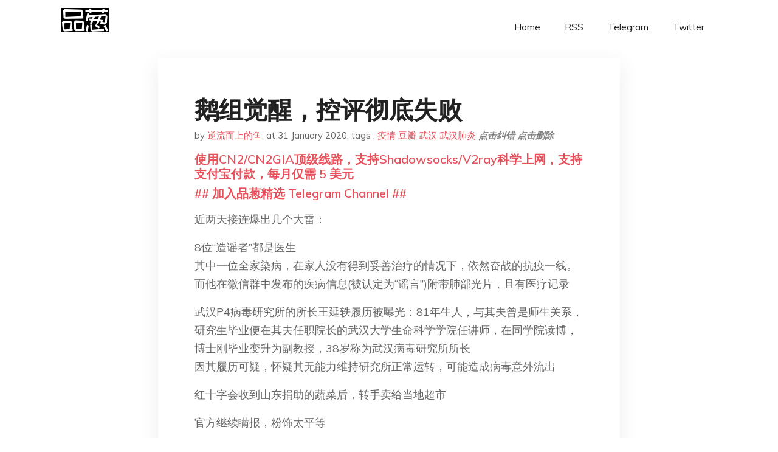

--- FILE ---
content_type: text/html; charset=utf-8
request_url: https://project-gutenberg.github.io/Pincong/post/ec6a39adabd997c8e7c5e0a6b348c345/?utm_source=see_also&utm_medium=%25E6%2594%25AF%25E6%258F%25B4%25E6%25AD%25A6%25E6%25B1%2589%25E7%259A%2584%25E5%258C%25BB%25E7%2596%2597%25E4%25BA%25BA%25E5%2591%2598%25E5%2585%25AC%25E5%25BC%2580%25E5%258F%2591%25E6%2596%2587%25E5%2590%2591%25E5%259B%25BD%25E9%2599%2585%25E6%25B1%2582%25E6%258F%25B4
body_size: 11534
content:
<!doctype html><html lang=zh-cn><head><meta charset=utf-8><title>鹅组觉醒，控评彻底失败</title><meta name=viewport content="width=device-width,initial-scale=1,maximum-scale=1"><meta name=description content=" 近两天接连爆出几个大雷：
8位“造谣者”都是医生
其中一位全家染病，在家人没有得到妥善治疗的情况下，依然奋战的抗疫一线。而他在微信群中发布的疾病信息(被认定为“谣言”)附带肺部光片，且有医疗记录
武汉P4病毒研究所的所长王延轶履历被曝光：81年生人，与其夫曾是师生关系，研究生毕业便在其夫任职院长的武汉大学生命科学学院任讲师，在同学院读博，博士刚毕业变升为副教授，38岁称为武汉病毒研究所所长
因其履历可疑，怀疑其无能力维持研究所正常运转，可能造成病毒意外流出
红十字会收到山东捐助的蔬菜后，转手卖给当地超市
官方继续瞒报，粉饰太平等
去豆瓣鹅组逛了逛，由于今晚爆出的信息量过大，引起群组内“鹅”们的激烈讨论，涌现出大批对政府疫情处理不满的“鹅”们。与平时不同的是，组内弥漫着的是被骗后的愤怒与对真相的追寻而非以往的岁静。即使管理员/网评员开足马力删帖，也无济于事，反而激起“鹅”们更强烈反抗，大多数人对疫情中政府及相关部门表达了自己的不满。部分“鹅”们因不满言论控制，已经在着手建立电报群
以上主题为个人节选，希望可以让近期心情沉重的大家会心一笑
从之前故宫事件的评论失控，到这次疫情的舆论转向，能够看到目前共党舆论管控能力的边界所在。目前除少数关键字外，大多都是人工控评，尽管全面数字极权在路上，眼下还不是铁板一块，国内舆论环境的实际情况远没有大家之前所料想的那样糟。也许国人面对集体利益时是糊涂的，然而在面临个人利益时却是清醒的。这次的疫情让大家清晰的认识到言论自由的重要性，以及现行体制的腐朽僵化。当大家意识到体制内核心层的利益获取是建立在牺牲普通国民的基础上，舆论转向便是不可避免的结果
品葱用户 王不留行 评论于 2020-01-30 唉⋯雖然很多想法，不過有這個苗頭總歸賀電一下吧。
身為一個台灣人，大喊著你們被騙了沒人信，最後被騙了命了終於要暴起，就⋯怎麼現在才知道？阿媽真的很失望。
只祝福不要是曇花一現或者成為下一個被犧牲的吧。
品葱用户 金泰妍 评论于 2020-01-31 部分“鹅”们因不满言论控制，已经在着手建立电报群
-&mdash;&ndash;
哈哈哈哈哈哈哈
https://www.douban.com/group/topic/164043010/
这个也不错哒
有一条：“我们需要更加积极地参政议政”
https://www.douban.com/group/topic/164060357/
鹅组已经开始编政治寓言啦
品葱用户 Harumimi 评论于 2020-01-30 喜闻乐见。基于权利和自由的个体意识的觉醒才能冲破思想的牢笼，觉醒的人数足够多，舆论控制就会失效。
品葱用户 筱田君 评论于 2020-01-30 鹅毕竟是鹅，等变成人了再说（开玩笑）
品葱用户 Kongepingvin 评论于 2020-01-31 这都是广大体制内加速师们亲自加带力度加速的成果（赞许）
品葱用户 江洋洋洋 Kongepingvin 评论于 2020-01-30 这都是广大体制内加速师们亲自加带力度加速的成果（赞许） "><meta name=generator content="Hugo 0.100.2"><link rel=stylesheet href=../../plugins/bootstrap/bootstrap.min.css><link rel=stylesheet href=../../plugins/themify-icons/themify-icons.css><link rel=stylesheet href=https://project-gutenberg.github.io/Pincong/scss/style.min.css media=screen><link rel="shortcut icon" href=https://project-gutenberg.github.io/Pincong/images/favicon.png type=image/x-icon><link rel=icon href=https://project-gutenberg.github.io/Pincong/images/favicon.png type=image/x-icon><meta name=twitter:card content="summary_large_image"><meta name=og:title content=" 鹅组觉醒，控评彻底失败 "><meta name=og:description content=" 近两天接连爆出几个大雷：
8位“造谣者”都是医生
其中一位全家染病，在家人没有得到妥善治疗的情况下，依然奋战的抗疫一线。而他在微信群中发布的疾病信息(被认定为“谣言”)附带肺部光片，且有医疗记录
武汉P4病毒研究所的所长王延轶履历被曝光：81年生人，与其夫曾是师生关系，研究生毕业便在其夫任职院长的武汉大学生命科学学院任讲师，在同学院读博，博士刚毕业变升为副教授，38岁称为武汉病毒研究所所长
因其履历可疑，怀疑其无能力维持研究所正常运转，可能造成病毒意外流出
红十字会收到山东捐助的蔬菜后，转手卖给当地超市
官方继续瞒报，粉饰太平等
去豆瓣鹅组逛了逛，由于今晚爆出的信息量过大，引起群组内“鹅”们的激烈讨论，涌现出大批对政府疫情处理不满的“鹅”们。与平时不同的是，组内弥漫着的是被骗后的愤怒与对真相的追寻而非以往的岁静。即使管理员/网评员开足马力删帖，也无济于事，反而激起“鹅”们更强烈反抗，大多数人对疫情中政府及相关部门表达了自己的不满。部分“鹅”们因不满言论控制，已经在着手建立电报群
以上主题为个人节选，希望可以让近期心情沉重的大家会心一笑
从之前故宫事件的评论失控，到这次疫情的舆论转向，能够看到目前共党舆论管控能力的边界所在。目前除少数关键字外，大多都是人工控评，尽管全面数字极权在路上，眼下还不是铁板一块，国内舆论环境的实际情况远没有大家之前所料想的那样糟。也许国人面对集体利益时是糊涂的，然而在面临个人利益时却是清醒的。这次的疫情让大家清晰的认识到言论自由的重要性，以及现行体制的腐朽僵化。当大家意识到体制内核心层的利益获取是建立在牺牲普通国民的基础上，舆论转向便是不可避免的结果
品葱用户 王不留行 评论于 2020-01-30 唉⋯雖然很多想法，不過有這個苗頭總歸賀電一下吧。
身為一個台灣人，大喊著你們被騙了沒人信，最後被騙了命了終於要暴起，就⋯怎麼現在才知道？阿媽真的很失望。
只祝福不要是曇花一現或者成為下一個被犧牲的吧。
品葱用户 金泰妍 评论于 2020-01-31 部分“鹅”们因不满言论控制，已经在着手建立电报群
-&mdash;&ndash;
哈哈哈哈哈哈哈
https://www.douban.com/group/topic/164043010/
这个也不错哒
有一条：“我们需要更加积极地参政议政”
https://www.douban.com/group/topic/164060357/
鹅组已经开始编政治寓言啦
品葱用户 Harumimi 评论于 2020-01-30 喜闻乐见。基于权利和自由的个体意识的觉醒才能冲破思想的牢笼，觉醒的人数足够多，舆论控制就会失效。
品葱用户 筱田君 评论于 2020-01-30 鹅毕竟是鹅，等变成人了再说（开玩笑）
品葱用户 Kongepingvin 评论于 2020-01-31 这都是广大体制内加速师们亲自加带力度加速的成果（赞许）
品葱用户 江洋洋洋 Kongepingvin 评论于 2020-01-30 这都是广大体制内加速师们亲自加带力度加速的成果（赞许） "><meta name=og:image content="https://project-gutenberg.github.io/Pincong//images/card/170.jpg"><script data-ad-client=ca-pub-6074407261372769 async src=https://pagead2.googlesyndication.com/pagead/js/adsbygoogle.js></script>
<script async src="https://www.googletagmanager.com/gtag/js?id=G-06HJ1E5XNH"></script>
<script>window.dataLayer=window.dataLayer||[];function gtag(){dataLayer.push(arguments)}gtag('js',new Date),gtag('config','G-06HJ1E5XNH')</script></head><body><header class="fixed-top navigation"><div class=container><nav class="navbar navbar-expand-lg navbar-light bg-transparent"><a class=navbar-brand href=https://project-gutenberg.github.io/Pincong/><img class=img-fluid src=https://project-gutenberg.github.io/Pincong//images/logo.png alt=品葱*精选></a>
<button class="navbar-toggler border-0" type=button data-toggle=collapse data-target=#navigation>
<i class="ti-menu h3"></i></button><div class="collapse navbar-collapse text-center" id=navigation><ul class="navbar-nav ml-auto"><li class=nav-item><a class=nav-link href=https://project-gutenberg.github.io/Pincong/>Home</a></li><li class=nav-item><a class=nav-link href=https://project-gutenberg.github.io/Pincong/post/index.xml>RSS</a></li><li class=nav-item><a class=nav-link href=https://bit.ly/2HrxEi0>Telegram</a></li><li class=nav-item><a class=nav-link href=https://twitter.com/speechfree3>Twitter</a></li></ul></div></nav></div></header><div class="py-5 d-none d-lg-block"></div><section class=main-content><div class=container><div class=row><div class="col-lg-8 mx-auto block shadow mb-5"><h2>鹅组觉醒，控评彻底失败</h2><div class=mb-3><span>by <a href=https://project-gutenberg.github.io/Pincong/author/%e9%80%86%e6%b5%81%e8%80%8c%e4%b8%8a%e7%9a%84%e9%b1%bc>逆流而上的鱼</a></span>,
<span>at 31 January 2020</span>, tags :
<a href=https://project-gutenberg.github.io/Pincong/tags/%e7%96%ab%e6%83%85>疫情</a>
<a href=https://project-gutenberg.github.io/Pincong/tags/%e8%b1%86%e7%93%a3>豆瓣</a>
<a href=https://project-gutenberg.github.io/Pincong/tags/%e6%ad%a6%e6%b1%89>武汉</a>
<a href=https://project-gutenberg.github.io/Pincong/tags/%e6%ad%a6%e6%b1%89%e8%82%ba%e7%82%8e>武汉肺炎</a>
<a href=https://github.com/Project-Gutenberg/Pincong-data/edit/master/site/content/post/ec6a39adabd997c8e7c5e0a6b348c345.md style=color:gray><strong><i>点击纠错</i></strong></a>
<i></i><a href=https://github.com/Project-Gutenberg/Pincong-data/delete/master/site/content/post/ec6a39adabd997c8e7c5e0a6b348c345.md style=color:gray><strong><i>点击删除</i></strong></a></div><h5><a href=https://bit.ly/justmysock>使用CN2/CN2GIA顶级线路，支持Shadowsocks/V2ray科学上网，支持支付宝付款，每月仅需 5 美元</a></h5><h5><a href=https://bit.ly/2HrxEi0>## 加入品葱精选 Telegram Channel ##</a></h5><p></p><p>近两天接连爆出几个大雷：</p><p>8位“造谣者”都是医生<br>其中一位全家染病，在家人没有得到妥善治疗的情况下，依然奋战的抗疫一线。而他在微信群中发布的疾病信息(被认定为“谣言”)附带肺部光片，且有医疗记录</p><p>武汉P4病毒研究所的所长王延轶履历被曝光：81年生人，与其夫曾是师生关系，研究生毕业便在其夫任职院长的武汉大学生命科学学院任讲师，在同学院读博，博士刚毕业变升为副教授，38岁称为武汉病毒研究所所长<br>因其履历可疑，怀疑其无能力维持研究所正常运转，可能造成病毒意外流出</p><p>红十字会收到山东捐助的蔬菜后，转手卖给当地超市</p><p>官方继续瞒报，粉饰太平等</p><p>去豆瓣鹅组逛了逛，由于今晚爆出的信息量过大，引起群组内“鹅”们的激烈讨论，涌现出大批对政府疫情处理不满的“鹅”们。与平时不同的是，组内弥漫着的是被骗后的愤怒与对真相的追寻而非以往的岁静。即使管理员/网评员开足马力删帖，也无济于事，反而激起“鹅”们更强烈反抗，大多数人对疫情中政府及相关部门表达了自己的不满。部分“鹅”们因不满言论控制，已经在着手建立电报群</p><p><a href=../../url/img/aHR0cHM6Ly9pLmltZ3VyLmNvbS9SZkJzQ2trLnBuZw title=https://i.imgur.com/RfBsCkk.png><img src=https://i.imgur.com/RfBsCkk.png alt="https://images.weserv.nl/?url=https://i.imgur.com/RfBsCkk.png"></a></p><p>以上主题为个人节选，希望可以让近期心情沉重的大家会心一笑</p><p>从之前故宫事件的评论失控，到这次疫情的舆论转向，能够看到目前共党舆论管控能力的边界所在。目前除少数关键字外，大多都是人工控评，尽管全面数字极权在路上，眼下还不是铁板一块，国内舆论环境的实际情况远没有大家之前所料想的那样糟。也许国人面对集体利益时是糊涂的，然而在面临个人利益时却是清醒的。这次的疫情让大家清晰的认识到言论自由的重要性，以及现行体制的腐朽僵化。当大家意识到体制内核心层的利益获取是建立在牺牲普通国民的基础上，舆论转向便是不可避免的结果</p><h3 id=品葱用户-王不留行-评论于-2020-01-30>品葱用户 <strong>王不留行</strong> 评论于 2020-01-30</h3><p>唉⋯雖然很多想法，不過有這個苗頭總歸賀電一下吧。</p><p>身為一個台灣人，大喊著你們被騙了沒人信，最後被騙了命了終於要暴起，就⋯怎麼現在才知道？阿媽真的很失望。<br>只祝福不要是曇花一現或者成為下一個被犧牲的吧。</p><h3 id=品葱用户-金泰妍-评论于-2020-01-31>品葱用户 <strong>金泰妍</strong> 评论于 2020-01-31</h3><p>部分“鹅”们因不满言论控制，已经在着手建立电报群<br>-&mdash;&ndash;<br>哈哈哈哈哈哈哈</p><p><a href=https://www.douban.com/group/topic/164043010/>https://www.douban.com/group/topic/164043010/</a><br>这个也不错哒</p><p>有一条：“我们需要更加积极地参政议政”</p><p><a href=https://www.douban.com/group/topic/164060357/>https://www.douban.com/group/topic/164060357/</a><br>鹅组已经开始编政治寓言啦</p><h3 id=品葱用户-harumimi-评论于-2020-01-30>品葱用户 <strong>Harumimi</strong> 评论于 2020-01-30</h3><p>喜闻乐见。基于权利和自由的个体意识的觉醒才能冲破思想的牢笼，觉醒的人数足够多，舆论控制就会失效。</p><h3 id=品葱用户-筱田君-评论于-2020-01-30>品葱用户 <strong>筱田君</strong> 评论于 2020-01-30</h3><p>鹅毕竟是鹅，等变成人了再说（开玩笑）</p><h3 id=品葱用户-kongepingvin-评论于-2020-01-31>品葱用户 <strong>Kongepingvin</strong> 评论于 2020-01-31</h3><p>这都是广大体制内加速师们亲自加带力度加速的成果（赞许）</p><h3 id=品葱用户-江洋洋洋-kongepingvin-评论于-2020-01-30>品葱用户 <strong>江洋洋洋 Kongepingvin</strong> 评论于 2020-01-30</h3><blockquote><p>这都是广大体制内加速师们亲自加带力度加速的成果（赞许）</p></blockquote><p>多少加速师也比不上习总加速师一个人的功劳啊</p><h3 id=品葱用户-white_vinegar-评论于-2020-01-31>品葱用户 <strong>White_Vinegar</strong> 评论于 2020-01-31</h3><p>都已經9012+1年了，怎麼還有人相信中國真的是“工人階級”領導的國家？不說別的，農民工討薪這種事央視八百年前就一堆報導了。我見過的一般粉蛆都沒有這麼弱智，這個豆瓣鵝組到底是一種什麼樣的存在？</p><h3 id=品葱用户-freedomzx-评论于-2020-01-30>品葱用户 <strong>FreedomZx</strong> 评论于 2020-01-30</h3><p>恭喜鹅们获得了常识。</p><h3 id=品葱用户-ambulance-white_vinegar-评论于-2020-01-30>品葱用户 <strong>Ambulance White_Vinegar</strong> 评论于 2020-01-30</h3><blockquote><p>都已經9012+1年了，怎麼還有人相信中國真的是“工人階級”領導的國家？不說別的，農民工討薪這種事央&mldr;</p></blockquote><p>人的觉醒和转变是有一个过程的。比如说在台湾，现在都有一群人在喊两岸一家亲啊。</p><p>而且这截图也可能是打着红旗反红旗，不管怎样能让人觉醒都是好的。</p><h3 id=品葱用户-金泰妍-white_vinegar-评论于-2020-01-30>品葱用户 <strong>金泰妍 White_Vinegar</strong> 评论于 2020-01-30</h3><blockquote><p>都已經9012+1年了，怎麼還有人相信中國真的是“工人階級”領導的國家？不說別的，農民工討薪這種事央&mldr;</p></blockquote><p>我觉得是讽刺吧，有些话不能直说。OP was using CPP&rsquo;s language to satirize CCP.</p><h3 id=品葱用户-white_vinegar-金泰妍-评论于-2020-01-31>品葱用户 <strong>White_Vinegar 金泰妍</strong> 评论于 2020-01-31</h3><blockquote><p>我觉得是讽刺吧，有些话不能直说。OP was using CPP&rsquo;s language to sat&mldr;</p></blockquote><p>總師一分鐘>反賊十年功<br>習大大的新時代每天都有驚喜，我當然也是樂意看到更多人被鐵拳打醒</p><h3 id=品葱用户-横滨流星-评论于-2020-01-30>品葱用户 <strong>横滨流星</strong> 评论于 2020-01-30</h3><p>昨天我就看见了。现在鹅组已经成反贼窝了。</p><p>感谢党国自我加速。</p><h3 id=品葱用户-金泰妍-white_vinegar-评论于-2020-01-30-1>品葱用户 <strong>金泰妍 White_Vinegar</strong> 评论于 2020-01-30</h3><blockquote><p>總師一分鐘>反賊十年功習大大的新時代每天都有驚喜，我當然也是樂意看到更多人被鐵拳打醒</p></blockquote><p>鹅组这段时间真的让我惊喜了一下，希望大家不要忘记这次的痛啊！！！！！</p><h3 id=品葱用户-daredeer-评论于-2020-01-31>品葱用户 <strong>Daredeer</strong> 评论于 2020-01-31</h3><p>請問樓主，8人都是醫生的新聞或是爆料在哪裡啊？</p><h3 id=品葱用户-金泰妍-daredeer-评论于-2020-01-30>品葱用户 <strong>金泰妍 Daredeer</strong> 评论于 2020-01-30</h3><blockquote><p>請問樓主，8人都是醫生的新聞或是爆料在哪裡啊？</p></blockquote><p>找不到primary source，但是这里有截图<br><a href=https://www.douban.com/group/topic/164051312/>https://www.douban.com/group/topic/164051312/</a></p><h3 id=品葱用户-溪雷-daredeer-评论于-2020-01-31>品葱用户 <strong>溪雷 Daredeer</strong> 评论于 2020-01-31</h3><p>微博搜索大把结果。</p><h3 id=品葱用户-daredeer-金泰妍-评论于-2020-01-30>品葱用户 <strong>Daredeer 金泰妍</strong> 评论于 2020-01-30</h3><blockquote><p>找不到primary source，但是这里有截图https://www.douban.com/gr&mldr;</p></blockquote><p>謝謝！</p><h3 id=品葱用户-金泰妍-daredeer-评论于-2020-01-30-1>品葱用户 <strong>金泰妍 Daredeer</strong> 评论于 2020-01-30</h3><blockquote><p>謝謝！</p></blockquote><p>你看这个人第一条状态里的文章：<br><a href=https://www.douban.com/people/Chery>https://www.douban.com/people/Chery</a>_SummerW/statuses</p><p>摘录：<br>她（医生）说，2019年12月25日就听说有医护人员疑似感染；<br>2020年1月2日，她建议本院设立发热门诊；<br>1月6日起，她所在的医院接到了很多疑似病例；<br>1月20日，她给附近高中的校长发去短信，让给原计划补课的高三学生放假；</p><p>原文：<br>“事实上，由于过度紧张疲惫，每个科室的医生们不知道都哭了多少次了。</p><p>死亡让我流泪。我接手过一个病人，肺部已经完全纤维化了，我看着她的血氧从80降到70、60，一点点往下掉。她抓着你的手，说医生求求你救救我。你说当医生的看到这一幕谁能受得了。”</p><p>哎&mldr;.</p><h3 id=品葱用户-神都不爱的男子-金泰妍-评论于-2020-01-31>品葱用户 <strong>神都不爱的男子 金泰妍</strong> 评论于 2020-01-31</h3><blockquote><p>鹅组这段时间真的让我惊喜了一下，希望大家不要忘记这次的痛啊！！！！！</p></blockquote><p>放心，习惯就好，夏天到了，鼠疫的季节又来了。</p><h3 id=品葱用户-狗尾续喵-white_vinegar-评论于-2020-01-30>品葱用户 <strong>狗尾续喵 White_Vinegar</strong> 评论于 2020-01-30</h3><blockquote><p>都已經9012+1年了，怎麼還有人相信中國真的是“工人階級”領導的國家？不說別的，農民工討薪這種事央&mldr;</p></blockquote><p>个人感觉吧，这个截图就是调侃罢了，现实生活中说出这种明显荒诞虚伪、但又是国家一直宣传的官话，是很有笑点的。比如自称“无产阶级”，“社会主义好”，大家都会会心一笑。</p><h3 id=品葱用户-pincong360-评论于-2020-01-31>品葱用户 <strong>pincong360</strong> 评论于 2020-01-31</h3><p>这就是不见棺材不落泪啊，作为一个人，听不懂别人有逻辑和证据的话。看来国内的人只能在死人之后才能认识到真相，果然暴力是他们唯一能听懂的语言。</p><h3 id=品葱用户-daredeer-金泰妍-评论于-2020-01-31>品葱用户 <strong>Daredeer 金泰妍</strong> 评论于 2020-01-31</h3><blockquote><p>你看这个人第一条状态里的文章：https://www.douban.com/people/Chery&mldr;</p></blockquote><p>草菅人命的破爛政府，真的從1月初就擴大嚴格控制哪會鬧成這樣。</p><h3 id=品葱用户-bod-王不留行-评论于-2020-01-30>品葱用户 <strong>BOD 王不留行</strong> 评论于 2020-01-30</h3><blockquote><p>唉⋯雖然很多想法，不過有這個苗頭總歸賀電一下吧。身為一個台灣人，大喊著你們被騙了沒人信，最後被騙了命&mldr;</p></blockquote><p>我最怕就是昙花一现的结果。。。</p><h3 id=品葱用户-王不留行-bod-评论于-2020-01-30>品葱用户 <strong>王不留行 BOD</strong> 评论于 2020-01-30</h3><blockquote><p>我最怕就是昙花一现的结果。。。</p></blockquote><p>實話講非常悲觀，我就怕是去送頭的</p><h3 id=品葱用户-yogafire-评论于-2020-01-30>品葱用户 <strong>yogafire</strong> 评论于 2020-01-30</h3><p>现在春节又碰到疫情，很多控评的都没上班或者自己心怀怨恨枪口抬高半米</p><h3 id=品葱用户-荣誉非国民-评论于-2020-01-31>品葱用户 <strong>荣誉非国民</strong> 评论于 2020-01-31</h3><p>小粉红本质上是政治主题的饭圈。<br>对饭圈有了解的都知道，最有战斗力的就是脱粉回踩。这些粉红一旦脱粉，当年维护阿中哥哥有多卖力，以后怼起来就会同样卖力。</p><h3 id=品葱用户-布伦希尔德-荣誉非国民-评论于-2020-01-31>品葱用户 <strong>布伦希尔德 荣誉非国民</strong> 评论于 2020-01-31</h3><blockquote><p>小粉红本质上是政治主题的饭圈。对饭圈有了解的都知道，最有战斗力的就是脱粉回踩。这些粉红一旦脱粉，当年&mldr;</p></blockquote><p>“爱有多深，恨有多痛。”</p><h3 id=品葱用户-记忆湖畔-评论于-2020-01-31>品葱用户 <strong>记忆湖畔</strong> 评论于 2020-01-31</h3><p>一个香蕉烂了，你感到很可惜，好不容易找到一片指甲大小还没烂的，于是你感动了，松了一口气，小心翼翼地啃了一口。</p><p>可它还是一个烂香蕉啊，烂香蕉是不会再长好的。</p><h3 id=品葱用户-毛氏腊肉-评论于-2020-01-30>品葱用户 <strong>毛氏腊肉</strong> 评论于 2020-01-30</h3><p>这么狠？转手就卖给当地超市，又加速了一把。</p><h3 id=品葱用户-外星海底漫遊-评论于-2020-01-31>品葱用户 <strong>外星海底漫遊</strong> 评论于 2020-01-31</h3><p>也是一次兩次了，等待量變引發質變<br>大概要到人道災難，人食人兩腳羊才覺醒吧</p><h3 id=品葱用户-本伟nb-white_vinegar-评论于-2020-01-30>品葱用户 <strong>本伟nb White_Vinegar</strong> 评论于 2020-01-30</h3><blockquote><p>都已經9012+1年了，怎麼還有人相信中國真的是“工人階級”領導的國家？不說別的，農民工討薪這種事央&mldr;</p></blockquote><p>使用這樣的言辭並不完全等於相信這件事。我在牆內發言的時候，會很多次使用“人民公僕”、“人民代表”、“無產階級領導”此類詞彙，以讓我的話語即便在共黨的體系內亦是政治正確，凸顯他們的自我矛盾。</p><p>效果：可用於真正小粉紅對線，副作用：會讓非小粉紅的不仔細思考的一般路過認為弱智小粉紅。此即是“他在第二層，認為我在第一層，實際我在第五層”</p><h3 id=品葱用户-xsxsxsxs-评论于-2020-01-31>品葱用户 <strong>xsxsxsxs</strong> 评论于 2020-01-31</h3><p>希望是真的觉醒，就怕明天宣布打台湾，又群情激昂了</p><h3 id=品葱用户-tinmitzunggung-评论于-2020-01-31>品葱用户 <strong>Tinmitzunggung</strong> 评论于 2020-01-31</h3><p>進去加速，某些惡評針對港台看着噁心。凡是自嘲韭菜，罵黨，幹部的通通點讚！還有看到說要群起反抗，會鬧的孩子有糖吃。</p><h3 id=品葱用户-袋袋-王不留行-评论于-2020-01-30>品葱用户 <strong>袋袋 王不留行</strong> 评论于 2020-01-30</h3><blockquote><p>唉⋯雖然很多想法，不過有這個苗頭總歸賀電一下吧。身為一個台灣人，大喊著你們被騙了沒人信，最後被騙了命&mldr;</p></blockquote><p>你低估了言论控制的威力。</p><h3 id=品葱用户-jsglsjh-评论于-2020-01-30>品葱用户 <strong>jsglsjh</strong> 评论于 2020-01-30</h3><p>最近控评失败还有个很大的可能性的原因是，网评员和审查员也都禁闭在家没上班，所以人力不足。</p><p>一些网评员可能在家上班，但不排除因为他们也亲自看到亲自体验到了这种反人类的情况，所以纷纷选择消极怠工枪口抬高一寸的做法，使得舆论发酵（笑）。</p><h3 id=品葱用户-随心123-评论于-2020-01-30>品葱用户 <strong>随心123</strong> 评论于 2020-01-30</h3><p>皇上，你害得世兰好苦啊。就是一个梗，极好的梗。可以去墙内发了。</p><h3 id=品葱用户-pc6650-评论于-2020-01-30>品葱用户 <strong>pc6650</strong> 评论于 2020-01-30</h3><p>xswl，还背叛工人阶级，中共从来就不是工人阶级也不是资产阶级而是军事贵族阶级。</p><h3 id=品葱用户-金泰妍-评论于-2020-01-31-1>品葱用户 <strong>金泰妍</strong> 评论于 2020-01-31</h3><p>继续补充一些鹅组精彩言论。说实话我都觉得不真实了，忽如一夜春风来的感觉。</p><p>如果鹅组又被feng了 希望鹅们都平安健康<br><a href=https://www.douban.com/group/topic/164114210/>https://www.douban.com/group/topic/164114210/</a><br>最赞：如果又被封了，在此留下一句：很高兴曾和组里不盲目、有良知有勇气的朋友们讨论过一些注定要被删除的东西，再微弱的光亮毕竟也是光亮。</p><p><a href=../../url/img/aHR0cHM6Ly9pLmltZ3VyLmNvbS9CZ211YmtiLnBuZw title=https://i.imgur.com/Bgmubkb.png><img src=https://i.imgur.com/Bgmubkb.png alt="https://images.weserv.nl/?url=https://i.imgur.com/Bgmubkb.png"></a></p><p>红十字会黑历史<br><a href=https://www.douban.com/group/topic/164112876/>https://www.douban.com/group/topic/164112876/</a><br>这个真是让我气死了，原来捐款给台湾还要你们管啊？</p><p><a href=https://www.douban.com/group/topic/164115082/>https://www.douban.com/group/topic/164115082/</a><br>这个让我心疼死了。老人疑似感染，不能确认，怕连累家人，跳楼自杀&mldr;.</p><p><a href=https://www.douban.com/group/topic/164115071/>https://www.douban.com/group/topic/164115071/</a><br><a href=../../url/img/aHR0cHM6Ly9pLmltZ3VyLmNvbS9DclBsa1hyLnBuZw title=https://i.imgur.com/CrPlkXr.png><img src=https://i.imgur.com/CrPlkXr.png alt="https://images.weserv.nl/?url=https://i.imgur.com/CrPlkXr.png"></a></p><h3 id=品葱用户-memento-评论于-2020-01-30>品葱用户 <strong>memento</strong> 评论于 2020-01-30</h3><p>小心，电报群一定要谨慎，可能是钓鱼圣地。</p><h3 id=品葱用户-abbyyeah-随心123-评论于-2020-01-31>品葱用户 <strong>abbyyeah 随心123</strong> 评论于 2020-01-31</h3><blockquote><p>皇上，你害得世兰好苦啊。就是一个梗，极好的梗。可以去墙内发了。</p></blockquote><p>已经被删了😂</p><h3 id=品葱用户-cato921-王不留行-评论于-2020-01-30>品葱用户 <strong>cato921 王不留行</strong> 评论于 2020-01-30</h3><blockquote><p>唉⋯雖然很多想法，不過有這個苗頭總歸賀電一下吧。身為一個台灣人，大喊著你們被騙了沒人信，最後被騙了命&mldr;</p></blockquote><p>给你个忠告。台湾人不要管支那的事，跟支那撇清关系。</p><h3 id=品葱用户-王不留行-cato921-评论于-2020-01-31>品葱用户 <strong>王不留行 cato921</strong> 评论于 2020-01-31</h3><blockquote><p>给你个忠告。台湾人不要管支那的事，跟支那撇清关系。</p></blockquote><p>沒事，謝謝你。<br>這些話就是心態上的期望和描述，畢竟我就一個草民，怎麼管？管不起啊。<br>平常在社群也很低調的從不提這些⋯雖然這幾天來這裡很口嗨，不過我估摸著自己還算很溫柔的吧⋯⋯可能這陣子過完我再考慮看看刪號吧</p><h3 id=品葱用户-cato921-王不留行-评论于-2020-01-31>品葱用户 <strong>cato921 王不留行</strong> 评论于 2020-01-31</h3><blockquote><p>沒事，謝謝你。這些話就是心態上的期望和描述，畢竟我就一個草民，怎麼管？管不起啊。平常在社群也很低調的&mldr;</p></blockquote><p>台湾人的生活方式和思维方式在今天和中国是永不相交的两条平行线。或者说大多数中国人的思维方式和生活方式与世界上的正常人类都是永不相交的平行线，我的意思是，你可以把中国这些事当做电视剧来看，但是不要有任何代入感，台湾今天很多尴尬的状况就是有太多的台湾人把自己带入到中国人的角色中了，台湾人有机会诞生自己的共同体，诞生自己的国家和民族，中国则永远不可能。</p><h3 id=品葱用户-王不留行-cato921-评论于-2020-01-31-1>品葱用户 <strong>王不留行 cato921</strong> 评论于 2020-01-31</h3><blockquote><p>台湾人的生活方式和思维方式在今天和中国是永不相交的两条平行线。或者说大多数中国人的思维方式和生活方式&mldr;</p></blockquote><p>我明白你的意思了，不過我並不是代入，我很清楚如果我沒有台灣這個環境可能就是中國人了⋯會有這樣的言詞是因為我認識了不少中國的朋友，我由衷的希望他們能更好，因為以前他們曾幫過我，哪怕他們不知道。<br>而我也確實在中國看到一些靈魂很有趣的人，如果不是因為政治，說實話我也不會如此矛盾。<br>看見有人可以更好也願意改變的話，我覺得我會去嘗試幫助（在保證自己的安全下）<br>能夠看見你這樣的回覆令人開心，真的謝謝你，希望大家現下都能夠更好</p><h3 id=品葱用户-lzbbq-评论于-2020-01-31>品葱用户 <strong>lzbbq</strong> 评论于 2020-01-31</h3><p>得了吧，那里就是一群岁静加一群没那么极端的粉红，只是现在有些有反贼思想的有了发言权，过了这事，又该怎么样怎么样</p><h3 id=品葱用户-王师北定-评论于-2020-01-31>品葱用户 <strong>王师北定</strong> 评论于 2020-01-31</h3><p>电报群发一下。</p><blockquote><p><a href=https://pincong.rocks/article/13307>点击品葱原文参与讨论</a></p></blockquote><h5><a href="https://www.digitalocean.com/?refcode=4351d40e44b2&utm_campaign=Referral_Invite&utm_medium=Referral_Program&utm_source=CopyPaste">最简单好用的 VPS,没有之一，注册立得 100 美金</a></h5></div><div class="col-lg-8 mx-auto block shadow"><div id=disqus_thread></div><script type=application/javascript>window.disqus_config=function(){},function(){if(["localhost","127.0.0.1"].indexOf(window.location.hostname)!=-1){document.getElementById('disqus_thread').innerHTML='Disqus comments not available by default when the website is previewed locally.';return}var t=document,e=t.createElement('script');e.async=!0,e.src='//pin-cong-jing-xuan.disqus.com/embed.js',e.setAttribute('data-timestamp',+new Date),(t.head||t.body).appendChild(e)}()</script><noscript>Please enable JavaScript to view the <a href=https://disqus.com/?ref_noscript>comments powered by Disqus.</a></noscript><a href=https://disqus.com class=dsq-brlink>comments powered by <span class=logo-disqus>Disqus</span></a></div><div class="col-lg-8 mx-auto block shadow"><h3>See Also</h3><div class=container><div class=row><div class="mx-auto px-0"><div class="bg-white shadow block"><article class=mb-5><h2 class=h5><a class=text-dark href="https://project-gutenberg.github.io/Pincong/post/0a7981954d9036de3b2e61eb46af5f95/?utm_source=see_also&utm_medium=%25E9%25B9%2585%25E7%25BB%2584%25E8%25A7%2589%25E9%2586%2592%25E6%258E%25A7%25E8%25AF%2584%25E5%25BD%25BB%25E5%25BA%2595%25E5%25A4%25B1%25E8%25B4%25A5">为什么武汉前线情况没有消息流出了？</a></h2><p class=text-dark>品葱用户 MyWolf 提问于 1/27/2020 武汉刚开始封城那几天，网上就流出很多前线医护人员或者武汉人的爆料了，甚至很多是直接在微博上透露困境求救的，比如医院互相踢皮球的情况。
但是这几天突然没再看到前线医护人员的爆料了？或是当地武 …</p></article><article class=mb-5><h2 class=h5><a class=text-dark href="https://project-gutenberg.github.io/Pincong/post/bfb142825c80eab2f7d9374a98a3d2db/?utm_source=see_also&utm_medium=%25E9%25B9%2585%25E7%25BB%2584%25E8%25A7%2589%25E9%2586%2592%25E6%258E%25A7%25E8%25AF%2584%25E5%25BD%25BB%25E5%25BA%2595%25E5%25A4%25B1%25E8%25B4%25A5">反转！武汉医院尸体放在地上无人收被共青团辟谣！大家怎么看？</a></h2><p class=text-dark>品葱用户 倒车达人 提问于 1/26/2020 品葱用户 保命要紧 评论于 2020-01-25 辟谣方式：“系配音再制作” ，截图视频上面美图秀秀写个假字再画个圈
评论粉红痛哭流涕
“连共青团中央辟谣都有人问是真的还是假的吗” “我就知道 …</p></article><article class=mb-5><h2 class=h5><a class=text-dark href="https://project-gutenberg.github.io/Pincong/post/d04e524c8ec3acb7e0b0c629f4a46efd/?utm_source=see_also&utm_medium=%25E9%25B9%2585%25E7%25BB%2584%25E8%25A7%2589%25E9%2586%2592%25E6%258E%25A7%25E8%25AF%2584%25E5%25BD%25BB%25E5%25BA%2595%25E5%25A4%25B1%25E8%25B4%25A5">武汉市市中心机动车禁行</a></h2><p class=text-dark>链接在此http://hb.ifeng.com/a/20200125/8158056_0.shtml
原标题：武汉市新型肺炎防控指挥部通告（第9号）：26日0时起，中心城区机动车禁行
武汉市新型肺炎防控指挥部通告
（第9号）
为控制人员流动 …</p></article><article class=mb-5><h2 class=h5><a class=text-dark href="https://project-gutenberg.github.io/Pincong/post/0ae68f743f577c89a13fd98f58cbe7d9/?utm_source=see_also&utm_medium=%25E9%25B9%2585%25E7%25BB%2584%25E8%25A7%2589%25E9%2586%2592%25E6%258E%25A7%25E8%25AF%2584%25E5%25BD%25BB%25E5%25BA%2595%25E5%25A4%25B1%25E8%25B4%25A5">【重要】请肺炎患者家属注意保留样本、证据</a></h2><p class=text-dark>目前官方发布的确诊人数和实际感染人数相去甚远。由于武汉医疗资源不足，很多武汉患者连确诊的机会都没有，就离开了这个世界，火化之后死无对证。
如果你是患者家属，且患者目前仍然健在，请用下面方法保留样本。
准备一个塑料饮料瓶，将内外清洗干净； 将 …</p></article><article class=mb-5><h2 class=h5><a class=text-dark href="https://project-gutenberg.github.io/Pincong/post/1cf6d874d950c5aa6d76556702dd879e/?utm_source=see_also&utm_medium=%25E9%25B9%2585%25E7%25BB%2584%25E8%25A7%2589%25E9%2586%2592%25E6%258E%25A7%25E8%25AF%2584%25E5%25BD%25BB%25E5%25BA%2595%25E5%25A4%25B1%25E8%25B4%25A5">一个粗略的想法：和有些人的期待相反，武汉肺炎很可能会给党国续命</a></h2><p class=text-dark>不知道这里有没有人玩过《模拟城市》这款游戏，我对这款游戏印象深刻的地方就是你可以制造火灾，龙卷风等“天灾”，然后去处理，搞得好你的支持率就会上升。
我不是说肺炎是中国政府自导自演，而是说肺炎这种事情，如果处理得还算可以，可以帮半死不活的党国 …</p></article></div></div></div></div></div></div></div></div></section><script>var i,images=document.getElementsByTagName("img");for(i=0;i<images.length;i++)images[i].className+="img-fluid w-100 mb-4"</script><footer class="py-4 bg-light border-top"><div class=container><div class="row justify-content-between align-items-center"><div class="col-lg-4 text-center text-lg-left mb-4 mb-lg-0"><a href=https://project-gutenberg.github.io/Pincong/><img src=https://project-gutenberg.github.io/Pincong//images/logo.png class=img-fluid alt=品葱*精选></a></div><div class="col-lg-4 text-center mb-4 mb-lg-0"><ul class="list-inline mb-0"></ul></div><div class="col-lg-4 text-lg-right text-center mb-4 mb-lg-0"><ul class="list-inline social-icon mb-0"><li class=list-inline-item><a href=https://pincong.rocks/><i class=ti-home></i></a></li><li class=list-inline-item><a href=https://github.com/Project-Gutenberg/Pincong><i class=ti-github></i></a></li></ul></div><div class="col-12 text-center mt-4"><span></span></div></div></div></footer><script src=../../plugins/jQuery/jquery.min.js></script>
<script src=../../plugins/bootstrap/bootstrap.min.js></script>
<script src=../../plugins/search/fuse.min.js></script>
<script src=../../plugins/search/mark.js></script>
<script src=../../plugins/search/search.js></script>
<script src=https://project-gutenberg.github.io/Pincong/js/script.min.js></script>
<script>(function(e,o,i,a,t,n,s){e.GoogleAnalyticsObject=t,e[t]=e[t]||function(){(e[t].q=e[t].q||[]).push(arguments)},e[t].l=1*new Date,n=o.createElement(i),s=o.getElementsByTagName(i)[0],n.async=1,n.src=a,s.parentNode.insertBefore(n,s)})(window,document,'script','//www.google-analytics.com/analytics.js','ga'),ga('create','UA-151212685-6','auto'),ga('send','pageview')</script></body></html>

--- FILE ---
content_type: text/html; charset=utf-8
request_url: https://www.google.com/recaptcha/api2/aframe
body_size: 267
content:
<!DOCTYPE HTML><html><head><meta http-equiv="content-type" content="text/html; charset=UTF-8"></head><body><script nonce="OiGdtiPrmWpXzb77PiTGHQ">/** Anti-fraud and anti-abuse applications only. See google.com/recaptcha */ try{var clients={'sodar':'https://pagead2.googlesyndication.com/pagead/sodar?'};window.addEventListener("message",function(a){try{if(a.source===window.parent){var b=JSON.parse(a.data);var c=clients[b['id']];if(c){var d=document.createElement('img');d.src=c+b['params']+'&rc='+(localStorage.getItem("rc::a")?sessionStorage.getItem("rc::b"):"");window.document.body.appendChild(d);sessionStorage.setItem("rc::e",parseInt(sessionStorage.getItem("rc::e")||0)+1);localStorage.setItem("rc::h",'1765251432804');}}}catch(b){}});window.parent.postMessage("_grecaptcha_ready", "*");}catch(b){}</script></body></html>